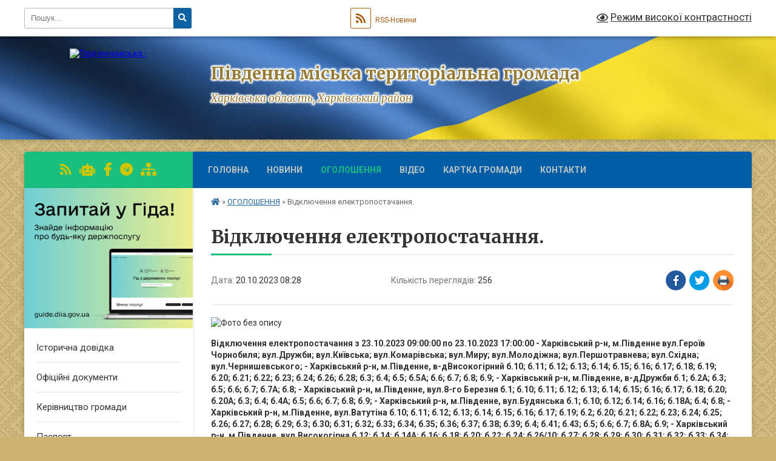

--- FILE ---
content_type: text/html; charset=UTF-8
request_url: https://pivdennaotg.gov.ua/news/1697779739/
body_size: 14464
content:
<!DOCTYPE html>
<html lang="uk">
<head>
	<!--[if IE]><meta http-equiv="X-UA-Compatible" content="IE=edge"><![endif]-->
	<meta charset="utf-8">
	<meta name="viewport" content="width=device-width, initial-scale=1">
	<!--[if IE]><script>
		document.createElement('header');
		document.createElement('nav');
		document.createElement('main');
		document.createElement('section');
		document.createElement('article');
		document.createElement('aside');
		document.createElement('footer');
		document.createElement('figure');
		document.createElement('figcaption');
	</script><![endif]-->
	<title>Відключення електропостачання. | Південна міська територіальна громада Харківська область, Харківський район</title>
	<meta name="description" content=". . Відключення електропостачання з 23.10.2023 09:00:00 по 23.10.2023 17:00:00 - Харківський р-н, м.Південне вул.Героїв Чорнобиля; вул.Дружби; вул.Київська; вул.Комарівська; вул.Миру; вул.Молодіжна; вул.Першотравнева; вул.Східна; вул.Черниш">
	<meta name="keywords" content="Відключення, електропостачання., |, Південна, міська, територіальна, громада, Харківська, область,, Харківський, район">

	
		<meta property="og:image" content="https://rada.info/upload/users_files/04058700/a455ca2371b1205eb8afed2fce043961.jpg">
	<meta property="og:image:width" content="450">
	<meta property="og:image:height" content="300">
			<meta property="og:title" content="Відключення електропостачання.">
				<meta property="og:type" content="article">
	<meta property="og:url" content="https://pivdennaotg.gov.ua/news/1697779739/">
		
		<link rel="apple-touch-icon" sizes="57x57" href="https://gromada.org.ua/apple-icon-57x57.png">
	<link rel="apple-touch-icon" sizes="60x60" href="https://gromada.org.ua/apple-icon-60x60.png">
	<link rel="apple-touch-icon" sizes="72x72" href="https://gromada.org.ua/apple-icon-72x72.png">
	<link rel="apple-touch-icon" sizes="76x76" href="https://gromada.org.ua/apple-icon-76x76.png">
	<link rel="apple-touch-icon" sizes="114x114" href="https://gromada.org.ua/apple-icon-114x114.png">
	<link rel="apple-touch-icon" sizes="120x120" href="https://gromada.org.ua/apple-icon-120x120.png">
	<link rel="apple-touch-icon" sizes="144x144" href="https://gromada.org.ua/apple-icon-144x144.png">
	<link rel="apple-touch-icon" sizes="152x152" href="https://gromada.org.ua/apple-icon-152x152.png">
	<link rel="apple-touch-icon" sizes="180x180" href="https://gromada.org.ua/apple-icon-180x180.png">
	<link rel="icon" type="image/png" sizes="192x192"  href="https://gromada.org.ua/android-icon-192x192.png">
	<link rel="icon" type="image/png" sizes="32x32" href="https://gromada.org.ua/favicon-32x32.png">
	<link rel="icon" type="image/png" sizes="96x96" href="https://gromada.org.ua/favicon-96x96.png">
	<link rel="icon" type="image/png" sizes="16x16" href="https://gromada.org.ua/favicon-16x16.png">
	<link rel="manifest" href="https://gromada.org.ua/manifest.json">
	<meta name="msapplication-TileColor" content="#ffffff">
	<meta name="msapplication-TileImage" content="https://gromada.org.ua/ms-icon-144x144.png">
	<meta name="theme-color" content="#ffffff">
	
	
		<meta name="robots" content="">
	
	<link rel="preconnect" href="https://fonts.googleapis.com">
	<link rel="preconnect" href="https://fonts.gstatic.com" crossorigin>
	<link href="https://fonts.googleapis.com/css?family=Merriweather:400i,700|Roboto:400,400i,700,700i&amp;subset=cyrillic-ext" rel="stylesheet">

    <link rel="preload" href="https://cdnjs.cloudflare.com/ajax/libs/font-awesome/5.9.0/css/all.min.css" as="style">
	<link rel="stylesheet" href="https://cdnjs.cloudflare.com/ajax/libs/font-awesome/5.9.0/css/all.min.css" integrity="sha512-q3eWabyZPc1XTCmF+8/LuE1ozpg5xxn7iO89yfSOd5/oKvyqLngoNGsx8jq92Y8eXJ/IRxQbEC+FGSYxtk2oiw==" crossorigin="anonymous" referrerpolicy="no-referrer" />
	
	
    <link rel="preload" href="//gromada.org.ua/themes/ukraine/css/styles_vip.css?v=3.38" as="style">
	<link rel="stylesheet" href="//gromada.org.ua/themes/ukraine/css/styles_vip.css?v=3.38">
	
	<link rel="stylesheet" href="//gromada.org.ua/themes/ukraine/css/104127/theme_vip.css?v=1769502567">
	
		<!--[if lt IE 9]>
	<script src="https://oss.maxcdn.com/html5shiv/3.7.2/html5shiv.min.js"></script>
	<script src="https://oss.maxcdn.com/respond/1.4.2/respond.min.js"></script>
	<![endif]-->
	<!--[if gte IE 9]>
	<style type="text/css">
		.gradient { filter: none; }
	</style>
	<![endif]-->

</head>
<body class="">

	<a href="#top_menu" class="skip-link link" aria-label="Перейти до головного меню (Alt+1)" accesskey="1">Перейти до головного меню (Alt+1)</a>
	<a href="#left_menu" class="skip-link link" aria-label="Перейти до бічного меню (Alt+2)" accesskey="2">Перейти до бічного меню (Alt+2)</a>
    <a href="#main_content" class="skip-link link" aria-label="Перейти до головного вмісту (Alt+3)" accesskey="3">Перейти до текстового вмісту (Alt+3)</a>

	

		<div id="all_screen">

						<section class="search_menu">
				<div class="wrap">
					<div class="row">
						<div class="grid-25 fl">
							<form action="https://pivdennaotg.gov.ua/search/" class="search">
								<input type="text" name="q" value="" placeholder="Пошук..." aria-label="Введіть пошукову фразу" required>
								<button type="submit" name="search" value="y" aria-label="Натисніть, щоб здійснити пошук"><i class="fa fa-search"></i></button>
							</form>
							<a id="alt_version_eye" href="#" title="Режим високої контрастності" onclick="return set_special('8130edafb60e93341e8830db3b78488da0af099d');"><i class="far fa-eye"></i></a>
						</div>
						<div class="grid-75">
							<div class="row">
								<div class="grid-25" style="padding-top: 13px;">
									<div id="google_translate_element"></div>
								</div>
								<div class="grid-25" style="padding-top: 13px;">
									<a href="https://gromada.org.ua/rss/104127/" class="rss" title="RSS-стрічка"><span><i class="fa fa-rss"></i></span> RSS-Новини</a>
								</div>
								<div class="grid-50 alt_version_block">

									<div class="alt_version">
										<a href="#" class="set_special_version" onclick="return set_special('8130edafb60e93341e8830db3b78488da0af099d');"><i class="far fa-eye"></i> Режим високої контрастності</a>
									</div>

								</div>
								<div class="clearfix"></div>
							</div>
						</div>
						<div class="clearfix"></div>
					</div>
				</div>
			</section>
			
			<header>
				<div class="wrap">
					<div class="row">

						<div class="grid-25 logo fl">
							<a href="https://pivdennaotg.gov.ua/" id="logo">
								<img src="https://rada.info/upload/users_files/04058700/gerb/iC_1.png" alt="Південноміська - ">
							</a>
						</div>
						<div class="grid-75 title fr">
							<div class="slogan_1">Південна міська територіальна громада</div>
							<div class="slogan_2">Харківська область, Харківський район</div>
						</div>
						<div class="clearfix"></div>

					</div>
					
										
				</div>
			</header>

			<div class="wrap">
				<section class="middle_block">

					<div class="row">
						<div class="grid-75 fr">
							<nav class="main_menu" id="top_menu">
								<ul>
																		<li class="">
										<a href="https://pivdennaotg.gov.ua/main/">Головна</a>
																													</li>
																		<li class="">
										<a href="https://pivdennaotg.gov.ua/news/">Новини</a>
																													</li>
																		<li class="active">
										<a href="https://pivdennaotg.gov.ua/ogoloshennya-12-01-24-03-04-2021/">ОГОЛОШЕННЯ</a>
																													</li>
																		<li class="">
										<a href="https://pivdennaotg.gov.ua/video-13-41-03-03-04-2021/">Відео</a>
																													</li>
																		<li class="">
										<a href="https://pivdennaotg.gov.ua/structure/">Картка громади</a>
																													</li>
																		<li class="">
										<a href="https://pivdennaotg.gov.ua/feedback/">Контакти</a>
																													</li>
																										</ul>

								<button class="menu-button" id="open-button" tabindex="-1"><i class="fas fa-bars"></i> Меню сайту</button>

							</nav>
							
							<div class="clearfix"></div>

														<section class="bread_crumbs">
								<div xmlns:v="http://rdf.data-vocabulary.org/#"><a href="https://pivdennaotg.gov.ua/" title="Головна сторінка"><i class="fas fa-home"></i></a> &raquo; <a href="https://pivdennaotg.gov.ua/ogoloshennya-12-01-24-03-04-2021/" aria-current="page">ОГОЛОШЕННЯ</a>  &raquo; <span>Відключення електропостачання.</span></div>
							</section>
							
							<main id="main_content">

																											<h1>Відключення електропостачання.</h1>


<div class="row">
	<div class="grid-30 one_news_date">
		Дата: <span>20.10.2023 08:28</span>
	</div>
	<div class="grid-30 one_news_count">
		Кількість переглядів: <span>256</span>
	</div>
		<div class="grid-30 one_news_socials">
		<button class="social_share" data-type="fb" aria-label="Поширити у Фейсбук"><img src="//gromada.org.ua/themes/ukraine/img/share/fb.png" alt="Іконка Facebook"></button>
		<button class="social_share" data-type="tw" aria-label="Поширити в Tweitter"><img src="//gromada.org.ua/themes/ukraine/img/share/tw.png" alt="Іконка Twitter"></button>
		<button class="print_btn" onclick="window.print();" aria-label="Надрукувати статтю"><img src="//gromada.org.ua/themes/ukraine/img/share/print.png" alt="Значок принтера"></button>
	</div>
		<div class="clearfix"></div>
</div>

<hr>

<p><img alt="Фото без опису"  alt="" src="https://rada.info/upload/users_files/04058700/a455ca2371b1205eb8afed2fce043961.jpg" style="width: 450px; height: 300px;" /></p>

<p><strong>Відключення електропостачання з 23.10.2023 09:00:00 по 23.10.2023 17:00:00 - Харківський р-н, м.Південне вул.Героїв Чорнобиля; вул.Дружби; вул.Київська; вул.Комарівська; вул.Миру; вул.Молодіжна; вул.Першотравнева; вул.Східна; вул.Чернишевського; - Харківський р-н, м.Південне, в-дВисокогірний б.10; б.11; б.12; б.13; б.14; б.15; б.16; б.17; б.18; б.19; б.20; б.21; б.22; б.23; б.24; б.26; б.28; б.3; б.4; б.5; б.5А; б.6; б.7; б.8; б.9; - Харківський р-н, м.Південне, в-дДружби б.1; б.2А; б.3; б.5; б.6; б.7; б.7А; б.8; - Харківський р-н, м.Південне, вул.8-го Березня б.1; б.10; б.11; б.12; б.13; б.14; б.15; б.16; б.17; б.18; б.20; б.20А; б.3; б.4; б.4А; б.5; б.6; б.7; б.8; б.9; - Харківський р-н, м.Південне, вул.Будянська б.1; б.10; б.12; б.14; б.16; б.18А; б.4; б.8; - Харківський р-н, м.Південне, вул.Ватутіна б.10; б.11; б.12; б.13; б.14; б.15; б.16; б.17; б.19; б.2; б.20; б.21; б.22; б.23; б.24; б.25; б.26; б.27; б.28; б.29; б.3; б.30; б.31; б.32; б.33; б.34; б.35; б.36; б.37; б.38; б.39; б.4; б.41; б.43; б.5; б.6; б.7; б.8А; б.9; - Харківський р-н, м.Південне, вул.Високогірна б.12; б.14; б.14А; б.16; б.18; б.20; б.22; б.24; б.26/10; б.27; б.28; б.29; б.30; б.31; б.32; б.33; б.34; б.35; б.36; б.37; б.39; б.41; б.42; б.43; б.44; б.45; б.47; б.48; б.48А; б.49; б.50; б.51; б.51/1; б.52; б.54; б.55; б.55А; б.56; б.57; б.58; б.59; б.60; б.61; б.61А; б.62; б.63А; б.64; б.65; б.66; б.67; б.68; б.69; б.69А; б.70А; б.71; б.72; б.72Б; б.73; б.74; б.75; б.76; б.77; б.78; б.79; б.80; б.81; б.81А; б.82; б.83; б.84; б.84А; б.85; б.86; б.87; б.88; б.89; б.91; б.93; б.95; б.97; - Харківський р-н, м.Південне, вул.Героїв Чорнобиля б.10; б.11; б.11А; б.12; б.13; б.14; б.15; б.16; б.17; б.18; б.19; б.2; б.20; б.21; б.22; б.23; б.24; б.25; б.26; б.27; б.28; б.29; б.3; б.30; б.31; б.32; б.33; б.33А; б.34; б.35; б.36; б.37; б.38; б.39; б.3А; б.4; б.40; б.41; б.42; б.43; б.44; б.45; б.46; б.47; б.48; б.48А; б.49; б.5; б.50; б.51; б.52; б.53; б.54; б.55; б.56; б.57; б.58; б.6; б.60; б.61; б.62; б.63; б.64; б.65; б.66; б.68; б.7; б.70; б.70А; б.70В; б.73; б.73/1; б.73/2; б.73/3; б.73/4; б.73/5; б.73/6; б.73/7; б.73/8; б.73А/1; б.73А/2; б.74; б.76; б.77; б.79; б.79А; б.8; б.81; б.83; б.84; б.9; - Харківський р-н, м.Південне, вул.Дружби б.1; б.10; б.11; б.12; б.13; б.14; б.14А; б.15; б.16; б.1А; б.2; б.3; б.5; б.5А; б.6; б.7; б.8; б.8А; б.9; - Харківський р-н, м.Південне, вул.Київська б.1; б.10; б.11; б.12; б.13; б.14; б.15; б.16; б.17; б.18; б.18А; б.19; б.2; б.20; б.21; б.22; б.23; б.24; б.25; б.27; б.28; б.29; б.3; б.6; б.7; б.8; б.9; - Харківський р-н, м.Південне, вул.Кленова б.4; - Харківський р-н, м.Південне, вул.Комарівська б.1; б.10; б.11; б.12; б.13; б.14; б.15; б.16; б.17; б.18; б.19; б.2; б.20; б.20А; б.21; б.22; б.23; б.24А; б.25; б.27; б.29; б.3; б.31; б.33; б.35; б.35/1; б.37; б.39; б.4; б.41; б.43А; б.45; б.47; б.49; б.5; б.51; б.53; б.55; б.57; б.59; б.6; б.7; б.8; б.9/4; - Харківський р-н, м.Південне, вул.Короленка б.11; б.13; б.15; б.17; б.19; б.21; б.23; б.25; б.3; б.4; б.5; б.6; б.7; б.8А; б.9; - Харківський р-н, м.Південне, вул.Кравцова б.12; б.15; б.18; б.8; - Харківський р-н, м.Південне, вул.Лермонтова б.10; б.11; б.12; б.13; б.14; б.16; б.17; б.18; б.18А; б.2; б.20; б.3; б.3А; б.4; б.5; б.6; б.7; б.8; б.9; - Харківський р-н, м.Південне, вул.Маяковського б.11; б.14; б.14А; б.28; б.3; б.5; б.7; б.9; - Харківський р-н, м.Південне, вул.Миру б.1; б.10; б.11; б.12; б.13; б.14; б.15; б.16; б.17; б.18; б.19; б.19А; б.2; б.20; б.21; б.22; б.23; б.24; б.25; б.26; б.27; б.28; б.28А; б.29; б.3; б.30; б.31; б.32; б.33; б.34; б.35; б.36; б.37; б.38; б.39; б.40; б.41; б.42; б.43; б.44; б.45; б.47; б.49; б.49А; б.5; б.51; б.53; б.55; б.57; б.59; б.5А; б.6; б.61; б.63/1; б.63А; б.7; б.8; б.9; - Харківський р-н, м.Південне, вул.Молодіжна б.10/2; б.1А; б.6А; - Харківський р-н, м.Південне, вул.Суботи б.10; - Харківський р-н, м.Південне, вул.Суворова б.1; б.10; б.11; б.12; б.13; б.14; б.15; б.17; б.19; б.21; б.3; б.4; б.5; б.5А; б.6; б.7; б.8; б.9; - Харківський р-н, м.Південне, вул.Східна б.10; б.11; б.12; б.13; б.14; б.16; б.3; б.4; б.5; б.6; б.7; б.8; б.9; - Харківський р-н, м.Південне, вул.Тітова б.10; б.11; б.12; б.13; б.14; б.16; б.18; б.2; б.20; б.22; б.24; б.26; б.28; б.2Б; б.4; б.6; б.7; б.8; - Харківський р-н, м.Південне, вул.Чернишевського б.126; б.128; б.128/2; б.130; б.132; б.134; б.136; б.138; б.140; б.142Д; б.144Д; б.146; б.148; б.150; б.152; б.154; б.156Д; б.158; б.160; б.162; б.164Д; б.166; б.168; б.170; б.172; б.176; - Харківський р-н, м.Південне, вул.Чкалова б.1; б.3; б.5; б.5А; б.7; б.7/16; б.7/4; б.7/9; - Харківський р-н, м.Південне, м-нВатутіна б.1; б.10; б.12; б.14; б.3; б.4; б.5; б.6; б.7; б.8; - Харківський р-н, м.Південне, пров.Будянський б.3; б.5; - Харківський р-н, м.Південне, пров.Героїв Чорнобиля б.10; б.10А; б.10В; б.11; б.15; б.17; б.3; б.4; б.5; б.6; б.7; б.8; б.9; - Харківський р-н, м.Південне, пров.Дружби б.7; б.9; - Харківський р-н, м.Південне, пров.Східний б.1А; б.2; б.4; б.5; б.6; б.7; б.8; б.9; - Харківський р-н, сел.Першотравневе вул.Молодіжна; - Харківський р-н, сел.Першотравневе, вул.Вишнева б.2; б.4; б.6; - Харківський р-н, сел.Першотравневе, вул.Кленова б.1А; - Харківський р-н, сел.Першотравневе, вул.Молодіжна б.1; б.10; б.10/5; б.11; б.12; б.13; б.1Б; б.2; б.3; б.4; б.5; б.5/1; б.5А; б.6; б.7; б.7/2; б.8; б.8/1; б.9; - Харківський р-н, сел.Першотравневе, вул.Наукова б.1А; б.3; б.7; - Харківський р-н, сел.Першотравневе, вул.Сімферопольска б.1; б.10; б.11; б.2; б.3; б.4; б.5; б.7; б.8; б.9; - Харківський р-н, сел.Першотравневе, вул.Сіренєва* б.1; б.2; б.3; б.4; б.5; б.6; б.8А; - Харківський р-н, сел.Першотравневе, вул.Світла б.10; б.8; - Харківський р-н, сел.Першотравневе, вул.Тиха б.1; - Харківський р-н, сел.Першотравневе, вул.Уч.Хоз 1-го Травня б.1; б.10/4; б.2; б.3; б.4; б.5; б.6; - Харківський р-н, смт.Буди вул.Дачна; вул.Озерна; вул.Осіпенко; вул.Шевченка; - Харківський р-н, смт.Буди, вул.6-го Вересня б.10; - Харківський р-н, смт.Буди, вул.8-го Березня б.1; б.11; б.12; б.13; б.14; б.15; б.15А; б.16; б.17; б.19; б.27; б.29; б.2А; б.2Б; б.2Г; б.3; б.4; б.5; б.5А; б.6; б.7; б.8; б.9; б.9А; - Харківський р-н, смт.Буди, вул.Авіабудівників б.1; б.11; б.15; б.17; б.3; б.5; б.7; - Харківський р-н, смт.Буди, вул.Віжунова Миколи б.10; б.11; б.12; б.13; б.14; б.15; б.16; б.17; б.18; б.19; б.21; б.3; б.4; б.5; б.6; б.7; б.8; б.9; - Харківський р-н, смт.Буди, вул.Гоголя б.10; б.12/4; б.2; б.3; б.4; б.6; б.7; б.8; - Харківський р-н, смт.Буди, вул.Данилевського б.1; б.10; б.10А; б.11; б.12; б.13; б.14; б.14А; б.15; б.15А; б.16; б.18; б.1А; б.2; б.3; б.4; б.5; б.6; б.7; б.8; б.9; - Харківський р-н, смт.Буди, вул.Дачна б.1; б.10; б.12; б.13; б.14/15; б.17; б.18; б.19; б.2; б.23; б.25; б.26; б.27; б.28; б.29; б.30; б.31; б.32; б.33; б.34; б.35; б.36; б.38; б.3В; б.40; б.44; б.44А; б.46; б.5; б.52; б.54; б.56; б.56А; б.58; б.5А; б.5В; б.5Г; б.7/2; б.9; - Харківський р-н, смт.Буди, вул.Залізнична б.49; б.49А; б.51; б.53; б.55; б.57; б.59; б.61; б.63; б.65; б.67; б.69; б.71; б.73; б.75; б.77; б.78; - Харківський р-н, смт.Буди, вул.Лисенко б.1; б.10; б.12; б.13; б.16; б.18; б.18А; б.2; б.2/19; б.20; б.22; б.3; б.4; б.5; б.6; б.7; б.7А; б.8; б.9; б.9/6; - Харківський р-н, смт.Буди, вул.Мічуріна б.1; б.10; б.11; б.12; б.13; б.14; б.15; б.16; б.17; б.18; б.19; б.2/27; б.20; б.22; б.3; б.4; б.5; б.6; б.7; б.8; б.9; - Харківський р-н, смт.Буди, вул.Мереф&rsquo;янська б.1; б.2; б.4; б.4Д; - Харківський р-н, смт.Буди, вул.Озерна б.11; б.13; б.15; б.17; б.19; б.2; б.2/1; б.2/2; б.21; б.23; б.23А; б.23Б; б.3; б.3В; б.4; б.4/1; б.5; б.7; б.9; - Харківський р-н, смт.Буди, вул.Осіння б.133А; - Харківський р-н, смт.Буди, вул.Осіпенко б.1; б.10; б.3; б.4; б.5; б.6; б.7; б.8; - Харківський р-н, смт.Буди, вул.Островського б.10; б.10/9; б.15; б.17; б.19; б.3; б.4; б.4В; б.7/88; б.8; - Харківський р-н, смт.Буди, вул.П. Мирного б.10; б.13; б.14; б.15; б.17; б.18/16; б.18А; б.2; б.3; б.4; б.5; б.6; б.7; б.8; г-ж2Ж; - Харківський р-н, смт.Буди, вул.Пушкіна б.15; б.15/43; б.15/57; б.16/1; б.16А; б.17; б.17, кв.3; б.17А( ГАРАЖ); б.18; - Харківський р-н, смт.Буди, вул.Сковороди Григорія б.1/33; б.10; б.11; б.12; б.13; б.14; б.15; б.16; б.2/35; б.3; б.4; б.5; б.6; б.7; б.8; б.9; - Харківський р-н, смт.Буди, вул.Толстого б.1; б.10; б.11; б.12; б.13; б.14; б.15; б.16; б.17; б.18; б.19; б.1А; б.2; б.20; б.20А; б.21; б.22; б.23; б.24; б.25; б.26; б.3; б.4; б.4А; б.5; б.6; б.7; б.8; б.9; - Харківський р-н, смт.Буди, вул.Трудова б.1; б.11; б.12; б.12/3; б.13; б.15; б.1Х; б.2; б.3; б.4; б.5; б.6; б.6/20; б.7; б.8; б.9; - Харківський р-н, смт.Буди, вул.Харківська б.100; б.100Б; б.100В; б.102; б.104; б.106; б.106А; б.106Б; б.108; б.110; б.56; б.57; б.57/3; б.57Б; б.57Ж/2; б.57И; б.58; б.60; б.61/2; б.62; б.63; б.64; б.65; б.66; б.67; б.68; б.69; б.7/2; б.70; б.71/2; б.72; б.73; б.74; б.74А; б.75; б.76; б.76А; б.77; б.78; б.79; б.80; б.82; б.82А; б.84; б.88; б.90; б.92; б.94; б.96; б.98; - Харківський р-н, смт.Буди, вул.Чкалова б.10; б.11; б.12; б.13; б.14; б.15; б.15А; б.16; б.17; б.18; б.2; б.20; б.3; б.4; б.4А; б.5; б.6; б.7; б.8; б.9; - Харківський р-н, смт.Буди, вул.Шевченка б.44; б.46; б.48; - Харківський р-н, смт.Буди, пров.Авіабудівників б.3; - Харківський р-н, смт.Буди, пров.Калиновий б.3; б.6; - Харківський р-н, смт.Буди, пров.Чкалова б.1; б.2; б.3; б.4; б.5; б.6; б.7; - Харківський р-н, смт.Буди, туп.Харківський б.3; б.4; б.5; б.6; б.7; б.9; Харківський р-н, м.Південне;&nbsp;</strong></p>
<div class="clearfix"></div>

<hr>



<p><a href="https://pivdennaotg.gov.ua/ogoloshennya-12-01-24-03-04-2021/" class="btn btn-grey">&laquo; повернутися</a></p>																	
							</main>
						</div>
						<div class="grid-25 fl">

							<div class="project_name">
								<a href="https://gromada.org.ua/rss/104127/" rel="nofollow" target="_blank" title="RSS-стрічка новин сайту"><i class="fas fa-rss"></i></a>
																<a href="https://pivdennaotg.gov.ua/feedback/#chat_bot" title="Наша громада в смартфоні"><i class="fas fa-robot"></i></a>
																																<a href="https://www.facebook.com/PivdennaTerGromada" rel="nofollow" target="_blank" title="Приєднуйтесь до нас у Facebook"><i class="fab fa-facebook-f"></i></a>																<a href="Південна міська ТГ" rel="nofollow" target="_blank" title="Телеграм-канал"><i class="fab fa-telegram"></i></a>								<a href="https://pivdennaotg.gov.ua/sitemap/" title="Мапа сайту"><i class="fas fa-sitemap"></i></a>
							</div>
														<aside class="left_sidebar">
							
																<div class="diia_guide">
									<a href="https://guide.diia.gov.ua/" rel="nofollow" target="_blank" title="Посилання на Гіда з державних послуг"><img src="https://gromada.org.ua/upload/diia_guide.jpg" alt="Гід державних послуг"></a>
								</div>
								
																<nav class="sidebar_menu" id="left_menu">
									<ul>
																				<li class="">
											<a href="https://pivdennaotg.gov.ua/istorichna-dovidka-12-43-20-03-04-2021/">Історична довідка</a>
																																</li>
																				<li class="">
											<a href="https://pivdennaotg.gov.ua/docs/">Офіційні документи</a>
																																</li>
																				<li class="">
											<a href="https://pivdennaotg.gov.ua/kerivnictvo-gromadi-18-23-00-01-02-2023/">Керівництво громади</a>
																																</li>
																				<li class="">
											<a href="https://pivdennaotg.gov.ua/pasport-12-44-46-03-04-2021/">Паспорт</a>
																																</li>
																				<li class="">
											<a href="https://pivdennaotg.gov.ua/grafik-prijomu-gromadyan-14-17-44-03-04-2021/">Графік прийому громадян</a>
																																</li>
																				<li class=" has-sub">
											<a href="javascript:;">Виконавчий комітет</a>
																						<button onclick="return show_next_level(this);" aria-label="Показати підменю"></button>
																																	<i class="fa fa-chevron-right"></i>
											<ul>
																								<li class="">
													<a href="https://pivdennaotg.gov.ua/sklad-vikonkomu-13-19-33-03-04-2021/">Оновлений склад виконконавчого комітету</a>
																																						</li>
																								<li class=" has-sub">
													<a href="https://pivdennaotg.gov.ua/rishennya-vikonkomu-13-20-26-03-04-2021/">Рішення виконкому</a>
																										<button onclick="return show_next_level(this);" aria-label="Показати підменю"></button>
																																							<i class="fa fa-chevron-right"></i>
													<ul>
																												<li><a href="https://pivdennaotg.gov.ua/rishennya-vikonkomu-13-46-40-28-05-2021/">Виконком</a></li>
																																									</ul>
																									</li>
																								<li class="">
													<a href="https://pivdennaotg.gov.ua/postijnih-komisij-14-05-07-23-12-2025/">Постійні комісії</a>
																																						</li>
																																			</ul>
																					</li>
																				<li class=" has-sub">
											<a href="javascript:;">Депутатський корпус</a>
																						<button onclick="return show_next_level(this);" aria-label="Показати підменю"></button>
																																	<i class="fa fa-chevron-right"></i>
											<ul>
																								<li class=" has-sub">
													<a href="https://pivdennaotg.gov.ua/sklad-deputatskogo-korpusu-13-23-14-03-04-2021/">Склад депутатського корпусу</a>
																										<button onclick="return show_next_level(this);" aria-label="Показати підменю"></button>
																																							<i class="fa fa-chevron-right"></i>
													<ul>
																												<li><a href="https://pivdennaotg.gov.ua/zviti-15-55-06-17-01-2022/">ЗВІТИ</a></li>
																																									</ul>
																									</li>
																								<li class="">
													<a href="https://pivdennaotg.gov.ua/postijni-deputatski-komisii-13-23-54-03-04-2021/">Постійні депутатські комісії</a>
																																						</li>
																								<li class="">
													<a href="https://pivdennaotg.gov.ua/polozhennya-pro-postijni-komisii-13-25-09-03-04-2021/">Положення про постійні комісії</a>
																																						</li>
																																			</ul>
																					</li>
																				<li class=" has-sub">
											<a href="javascript:;">Матеріали сесії</a>
																						<button onclick="return show_next_level(this);" aria-label="Показати підменю"></button>
																																	<i class="fa fa-chevron-right"></i>
											<ul>
																								<li class="">
													<a href="https://pivdennaotg.gov.ua/poryadok-dennij-13-26-45-03-04-2021/">Порядок денний</a>
																																						</li>
																								<li class="">
													<a href="https://pivdennaotg.gov.ua/proekti-rishennya-13-29-34-03-04-2021/">Проекти рішення</a>
																																						</li>
																								<li class="">
													<a href="https://pivdennaotg.gov.ua/prijnyati-rishennya-13-29-52-03-04-2021/">Прийняті рішення</a>
																																						</li>
																								<li class=" has-sub">
													<a href="https://pivdennaotg.gov.ua/regulyatorna-diyalnist-11-25-37-07-06-2021/">Регуляторна діяльність</a>
																										<button onclick="return show_next_level(this);" aria-label="Показати підменю"></button>
																																							<i class="fa fa-chevron-right"></i>
													<ul>
																												<li><a href="https://pivdennaotg.gov.ua/regulyatorni-akti-14-32-53-22-09-2025/">Регуляторні акти</a></li>
																												<li><a href="https://pivdennaotg.gov.ua/zviti-14-39-48-22-09-2025/">Звіти</a></li>
																																									</ul>
																									</li>
																								<li class=" has-sub">
													<a href="javascript:;">Публічна інформація</a>
																										<button onclick="return show_next_level(this);" aria-label="Показати підменю"></button>
																																							<i class="fa fa-chevron-right"></i>
													<ul>
																												<li><a href="https://pivdennaotg.gov.ua/reglament-pivdennoi-miskoi-radi-13-32-48-03-04-2021/">Регламент Південної міської ради</a></li>
																												<li><a href="https://pivdennaotg.gov.ua/struktura-pivdennoi-miskoi-radi-13-32-21-03-04-2021/">Структура апарату та виконавчих органів Південної  міської ради</a></li>
																												<li><a href="https://pivdennaotg.gov.ua/zviti-13-35-19-03-04-2021/">Звіти</a></li>
																												<li><a href="https://pivdennaotg.gov.ua/programi-rozvitku-pivdennoi -miskoi-gromadi-13-35-48-03-04-2021/">Програми розвитку Південної  міської громади</a></li>
																												<li><a href="https://pivdennaotg.gov.ua/komunalna-vlasnist-13-37-30-03-04-2021/">Комунальна власність</a></li>
																												<li><a href="https://pivdennaotg.gov.ua/pravila-blagoustroju-teritorii-naselenih-punktiv-pivdennoi-miskoi-radi-13-37-55-03-04-2021/">Правила благоустрою території населених пунктів Південної міської ради</a></li>
																												<li><a href="https://pivdennaotg.gov.ua/reestr-kolektivnih-dogovoriv-13-37-46-30-06-2021/">Реєстр колективних договорів</a></li>
																																									</ul>
																									</li>
																								<li class=" has-sub">
													<a href="https://pivdennaotg.gov.ua/videozapisi-zasidan-13-07-59-18-04-2025/">Відеозаписи засідань</a>
																										<button onclick="return show_next_level(this);" aria-label="Показати підменю"></button>
																																							<i class="fa fa-chevron-right"></i>
													<ul>
																												<li><a href="https://pivdennaotg.gov.ua/postijni-deputatski-komisii-13-09-02-18-04-2025/">Постійні депутатські комісії</a></li>
																																									</ul>
																									</li>
																																			</ul>
																					</li>
																				<li class=" has-sub">
											<a href="https://pivdennaotg.gov.ua/strategiya-rozvitku-pivdennoi-miskoi-gromadi-13-42-18-03-04-2021/">Стратегія розвитку Південної міської громади</a>
																						<button onclick="return show_next_level(this);" aria-label="Показати підменю"></button>
																																	<i class="fa fa-chevron-right"></i>
											<ul>
																								<li class="">
													<a href="https://pivdennaotg.gov.ua/protokoli-zasidann-robochoi-grupi-11-30-01-03-09-2025/">Протоколи засіданнь робочої групи</a>
																																						</li>
																																			</ul>
																					</li>
																				<li class=" has-sub">
											<a href="https://pivdennaotg.gov.ua/ekonomika-ta-bjudzhet-13-46-04-03-04-2021/">Економіка та бюджет</a>
																						<button onclick="return show_next_level(this);" aria-label="Показати підменю"></button>
																																	<i class="fa fa-chevron-right"></i>
											<ul>
																								<li class="">
													<a href="https://pivdennaotg.gov.ua/bjudzhet-11-31-23-14-04-2021/">Бюджет</a>
																																						</li>
																								<li class="">
													<a href="https://pivdennaotg.gov.ua/bankivski-rikviziti-dlya-splati-podatkiv-ta-zboriv-11-32-25-14-04-2021/">Банківські ріквізіти для сплати податків та зборів</a>
																																						</li>
																								<li class="">
													<a href="https://pivdennaotg.gov.ua/podatki-ta-sbori-10-24-03-22-05-2024/">Податки та збори</a>
																																						</li>
																																			</ul>
																					</li>
																				<li class="">
											<a href="https://pivdennaotg.gov.ua/gromadskij-bjudzhet-14-10-23-10-12-2024/">Е-сервіс "Громадський бюджет" - Бюджет участі</a>
																																</li>
																				<li class=" has-sub">
											<a href="https://pivdennaotg.gov.ua/zagalna-informaciya-15-53-05-18-01-2022/">Загальна інформація</a>
																						<button onclick="return show_next_level(this);" aria-label="Показати підменю"></button>
																																	<i class="fa fa-chevron-right"></i>
											<ul>
																								<li class="">
													<a href="https://pivdennaotg.gov.ua/zvernennya-gromadyan-15-57-40-18-01-2022/">Звернення громадян</a>
																																						</li>
																								<li class="">
													<a href="https://pivdennaotg.gov.ua/normativno-pravova-baza-16-02-42-18-01-2022/">Нормативно - правова база</a>
																																						</li>
																								<li class="">
													<a href="https://pivdennaotg.gov.ua/dostup-do-publichnoi-informacii-16-09-24-18-01-2022/">Доступ до публічної інформації</a>
																																						</li>
																								<li class="">
													<a href="https://pivdennaotg.gov.ua/zviti-roboti-zagalnogo-viddilu-16-14-42-18-01-2022/">Звіти роботи загального відділу</a>
																																						</li>
																								<li class="">
													<a href="https://pivdennaotg.gov.ua/publichni-dogovori-10-24-04-20-09-2022/">Публічні договори</a>
																																						</li>
																								<li class="">
													<a href="https://pivdennaotg.gov.ua/informaciya-pro-publichni-zakupivli-09-16-16-14-10-2024/">Інформація про публічні закупівлі</a>
																																						</li>
																																			</ul>
																					</li>
																				<li class=" has-sub">
											<a href="https://pivdennaotg.gov.ua/cnap-13-39-45-03-04-2021/">ЦНАП</a>
																						<button onclick="return show_next_level(this);" aria-label="Показати підменю"></button>
																																	<i class="fa fa-chevron-right"></i>
											<ul>
																								<li class="">
													<a href="https://pivdennaotg.gov.ua/ogoloshennya-14-27-15-08-02-2024/">ОГОЛОШЕННЯ!</a>
																																						</li>
																								<li class="">
													<a href="https://pivdennaotg.gov.ua/informacijni-kartki-15-36-57-29-04-2025/">Інформаційні картки</a>
																																						</li>
																								<li class="">
													<a href="https://pivdennaotg.gov.ua/perelik-admin-poslug-15-37-27-29-04-2025/">Перелік адмін послуг</a>
																																						</li>
																																			</ul>
																					</li>
																				<li class=" has-sub">
											<a href="https://pivdennaotg.gov.ua/policejski-oficeri-gromadi-13-38-53-03-04-2021/">Поліцейські офіцери громади</a>
																						<button onclick="return show_next_level(this);" aria-label="Показати підменю"></button>
																																	<i class="fa fa-chevron-right"></i>
											<ul>
																								<li class="">
													<a href="https://pivdennaotg.gov.ua/protidiya-nasillju-08-10-50-03-01-2024/">ПРОТИДІЯ НАСИЛЛЮ</a>
																																						</li>
																								<li class="">
													<a href="https://pivdennaotg.gov.ua/zvit-policijskogo-oficeru-gromadi-11-49-43-07-02-2024/">Звіт  поліційського офіцеру громади</a>
																																						</li>
																								<li class="">
													<a href="https://pivdennaotg.gov.ua/novini-08-58-52-26-03-2025/">Новини</a>
																																						</li>
																																			</ul>
																					</li>
																				<li class=" has-sub">
											<a href="https://pivdennaotg.gov.ua/socialnij-zahist-13-46-16-03-04-2021/">Соціальний захист</a>
																						<button onclick="return show_next_level(this);" aria-label="Показати підменю"></button>
																																	<i class="fa fa-chevron-right"></i>
											<ul>
																								<li class="">
													<a href="https://pivdennaotg.gov.ua/zagalna-informaciya-pro-viddil-01-40-42-14-04-2021/">Новини у сфері соціального захисту населення</a>
																																						</li>
																								<li class="">
													<a href="https://pivdennaotg.gov.ua/zagalna- informaciya-pro-centr nadannya-socialnih-poslug-vdoma-01-41-25-14-04-2021/">Загальна  інформація про центр надання соціальних послуг</a>
																																						</li>
																								<li class="">
													<a href="https://pivdennaotg.gov.ua/sanatornokurortne-likuvannya-01-41-45-14-04-2021/">Санаторно-курортне лікування</a>
																																						</li>
																								<li class="">
													<a href="https://pivdennaotg.gov.ua/novini-centru-nadannya-socialnih-poslug-11-08-20-25-05-2021/">Новини центру надання соціальних послуг</a>
																																						</li>
																								<li class="">
													<a href="https://pivdennaotg.gov.ua/novini-dlya-veteraniv-10-28-41-14-07-2025/">Новини для ветеранів</a>
																																						</li>
																								<li class="">
													<a href="https://pivdennaotg.gov.ua/protidiya-nasillju-09-30-51-19-06-2025/">Протидія домашньому насильству</a>
																																						</li>
																																			</ul>
																					</li>
																				<li class=" has-sub">
											<a href="https://pivdennaotg.gov.ua/sluzhba-u-spravah-ditej-11-25-26-05-04-2021/">Служба у справах дітей</a>
																						<button onclick="return show_next_level(this);" aria-label="Показати підменю"></button>
																																	<i class="fa fa-chevron-right"></i>
											<ul>
																								<li class="">
													<a href="https://pivdennaotg.gov.ua/sluzhba-u-spravah-ditej-01-15-43-14-04-2021/">Служба у справах дітей</a>
																																						</li>
																								<li class="">
													<a href="https://pivdennaotg.gov.ua/zagalna-informaciya-pro-sluzhbu-01-16-14-14-04-2021/">Загальна інформація про службу</a>
																																						</li>
																																			</ul>
																					</li>
																				<li class=" has-sub">
											<a href="https://pivdennaotg.gov.ua/zhkg-arhitektura-mistobuduvannya-ta-zemelni-vidnosini-13-46-44-03-04-2021/">ЖКГ, комунальне майно та транспорт</a>
																						<button onclick="return show_next_level(this);" aria-label="Показати підменю"></button>
																																	<i class="fa fa-chevron-right"></i>
											<ul>
																								<li class="">
													<a href="https://pivdennaotg.gov.ua/perelik-vulic-12-06-53-14-04-2021/">Перелік вулиць</a>
																																						</li>
																								<li class="">
													<a href="https://pivdennaotg.gov.ua/perelik-komunalnogo-majna-12-07-24-14-04-2021/">Перелік комунального майна</a>
																																						</li>
																								<li class="">
													<a href="https://pivdennaotg.gov.ua/konkurs-14-56-15-29-12-2025/">Конкурс</a>
																																						</li>
																								<li class="">
													<a href="https://pivdennaotg.gov.ua/komunalni-pidpriemstva-09-23-03-19-06-2025/">Комунальні підприємства</a>
																																						</li>
																								<li class="">
													<a href="https://pivdennaotg.gov.ua/osbb-09-24-04-19-06-2025/">ОСББ</a>
																																						</li>
																								<li class="">
													<a href="https://pivdennaotg.gov.ua/novini-vzhkg-09-42-26-22-04-2025/">Новини ВЖКГ</a>
																																						</li>
																																			</ul>
																					</li>
																				<li class=" has-sub">
											<a href="https://pivdennaotg.gov.ua/osvita-13-47-04-03-04-2021/">Освіта</a>
																						<button onclick="return show_next_level(this);" aria-label="Показати підменю"></button>
																																	<i class="fa fa-chevron-right"></i>
											<ul>
																								<li class="">
													<a href="https://pivdennaotg.gov.ua/bjudzhet-13-38-20-26-07-2021/">БЮДЖЕТ</a>
																																						</li>
																								<li class="">
													<a href="https://pivdennaotg.gov.ua/novini-u-sferi-osviti-14-29-40-08-06-2021/">Новини у сфері освіти</a>
																																						</li>
																																			</ul>
																					</li>
																				<li class=" has-sub">
											<a href="https://pivdennaotg.gov.ua/kultura-molod-ta-sport-10-23-10-31-05-2021/">Культура, молодь та спорт</a>
																						<button onclick="return show_next_level(this);" aria-label="Показати підменю"></button>
																																	<i class="fa fa-chevron-right"></i>
											<ul>
																								<li class="">
													<a href="https://pivdennaotg.gov.ua/novini-u-sferi-kulturi-molodi-ta-sportu-21-36-29-02-06-2021/">Новини у сфері культури, молоді та спорту</a>
																																						</li>
																								<li class="">
													<a href="https://pivdennaotg.gov.ua/kz-pivdennomiska-muzichna-shkola-11-02-17-28-01-2025/">Південноміська музична школа</a>
																																						</li>
																								<li class="">
													<a href="https://pivdennaotg.gov.ua/budyanska-dityacha-shkola-narodnogo-mistectva-11-03-19-28-01-2025/">Будянська дитяча школа народного мистецтва</a>
																																						</li>
																								<li class="">
													<a href="https://pivdennaotg.gov.ua/dityacho-junacka-sportivna-shkola-11-05-44-28-01-2025/">Дитячо юнацька спортивна школа</a>
																																						</li>
																								<li class="">
													<a href="https://pivdennaotg.gov.ua/kz-pivdennomiska-hudozhnya-shkola-10-54-25-18-12-2024/">Південноміська художня школа</a>
																																						</li>
																																			</ul>
																					</li>
																				<li class=" has-sub">
											<a href="https://pivdennaotg.gov.ua/proektna diyalnist-13-41-21-03-04-2021/">Проектна діяльність</a>
																						<button onclick="return show_next_level(this);" aria-label="Показати підменю"></button>
																																	<i class="fa fa-chevron-right"></i>
											<ul>
																								<li class=" has-sub">
													<a href="https://pivdennaotg.gov.ua/proekti-programi-granti-01-13-29-14-04-2021/">Проекти, програми, гранти</a>
																										<button onclick="return show_next_level(this);" aria-label="Показати підменю"></button>
																																							<i class="fa fa-chevron-right"></i>
													<ul>
																												<li><a href="https://pivdennaotg.gov.ua/aktivni-konkursi-12-59-29-11-05-2021/">Активні конкурси</a></li>
																												<li><a href="https://pivdennaotg.gov.ua/spivuchast-gromadi-v-inshih-proektah-21-57-17-07-05-2021/">Співучасть громади в інших проектах</a></li>
																																									</ul>
																									</li>
																								<li class="">
													<a href="https://pivdennaotg.gov.ua/derzhavni-programi-subvencii-01-14-14-14-04-2021/">Державні програми, субвенції</a>
																																						</li>
																																			</ul>
																					</li>
																				<li class="">
											<a href="https://pivdennaotg.gov.ua/informue-gudps-ukraini-v-harkivskij-oblasti-11-12-25-11-02-2022/">Інформує ГУ ДПС України в Харківській області</a>
																																</li>
																				<li class="">
											<a href="https://pivdennaotg.gov.ua/du-harkivskij-ockph-moz-informue-09-36-02-20-11-2024/">ДУ "Харківський ОЦКПХ МОЗ" інформує</a>
																																</li>
																				<li class="">
											<a href="https://pivdennaotg.gov.ua/pf-ukraini-informue-09-13-54-17-03-2023/">ПФ України інформує</a>
																																</li>
																				<li class=" has-sub">
											<a href="https://pivdennaotg.gov.ua/civilnij-zahist-09-01-01-18-01-2024/">Цивільний захист</a>
																						<button onclick="return show_next_level(this);" aria-label="Показати підменю"></button>
																																	<i class="fa fa-chevron-right"></i>
											<ul>
																								<li class="">
													<a href="https://pivdennaotg.gov.ua/novini-civilnogo-zahistu-09-02-24-18-01-2024/">Новини цивільного захисту</a>
																																						</li>
																																			</ul>
																					</li>
																				<li class=" has-sub">
											<a href="https://pivdennaotg.gov.ua/vidnovlennya-v-harkivskij-oblasti-17-08-47-31-10-2023/">"єВідновлення". Відновлення в Харківській області</a>
																						<button onclick="return show_next_level(this);" aria-label="Показати підменю"></button>
																																	<i class="fa fa-chevron-right"></i>
											<ul>
																								<li class="">
													<a href="https://pivdennaotg.gov.ua/novini-evidnovlennya-10-28-56-18-08-2025/">Новини єВідновлення</a>
																																						</li>
																																			</ul>
																					</li>
																				<li class=" has-sub">
											<a href="https://pivdennaotg.gov.ua/arhitektura-ta-zemelni-vidnosini-08-35-30-27-05-2025/">Архітектура та земельні відносини</a>
																						<button onclick="return show_next_level(this);" aria-label="Показати підменю"></button>
																																	<i class="fa fa-chevron-right"></i>
											<ul>
																								<li class="">
													<a href="https://pivdennaotg.gov.ua/mistobudivna-dokumentaciya-08-37-59-27-05-2025/">Містобудівна документація</a>
																																						</li>
																								<li class="">
													<a href="https://pivdennaotg.gov.ua/bezbarernij-prostir-14-54-34-20-06-2025/">Безбар'єрний простір</a>
																																						</li>
																								<li class="">
													<a href="https://pivdennaotg.gov.ua/normativno-groshova-ocinka-14-56-17-20-06-2025/">Нормативно грошова оцінка</a>
																																						</li>
																								<li class=" has-sub">
													<a href="https://pivdennaotg.gov.ua/komisiya-z-rozglyadu-pitan-schodo-nadannya-kompensacii-za-poshkodzheneznischeni-ob’ekti-neruhomogo-majna-vnaslidok-bojovih-dij-teroristich-13-50-47-29-05-2025/">Комісія з розгляду питань щодо надання компенсації за пошкоджене, знищені об’єкти нерухомого майна внаслідок бойових дій, терористичних актів, диверсій, спричинених збройною агресією рф проти України</a>
																										<button onclick="return show_next_level(this);" aria-label="Показати підменю"></button>
																																							<i class="fa fa-chevron-right"></i>
													<ul>
																												<li><a href="https://pivdennaotg.gov.ua/rishennya-komisii-rishennya-vikonkomu-13-52-42-29-05-2025/">Рішення комісії, рішення виконкому</a></li>
																																									</ul>
																									</li>
																																			</ul>
																					</li>
																				<li class="">
											<a href="https://pivdennaotg.gov.ua/genderna-rivnist-13-48-24-22-04-2025/">Гендерна рівність</a>
																																</li>
																				<li class=" has-sub">
											<a href="https://pivdennaotg.gov.ua/do-uvagt-veteraniv-13-23-20-16-07-2025/">Супровід ветеранів та їх родин</a>
																						<button onclick="return show_next_level(this);" aria-label="Показати підменю"></button>
																																	<i class="fa fa-chevron-right"></i>
											<ul>
																								<li class="">
													<a href="https://pivdennaotg.gov.ua/adaptivnij-sport-ta-sport-veteraniv-vijni-10-14-31-02-10-2025/">Адаптивний спорт та спорт ветеранів війни</a>
																																						</li>
																																			</ul>
																					</li>
																				<li class=" has-sub">
											<a href="https://pivdennaotg.gov.ua/kompleksnij-plan-prostorovogo-rozvitku-09-49-02-19-06-2025/">Комплексний план просторового розвитку</a>
																						<button onclick="return show_next_level(this);" aria-label="Показати підменю"></button>
																																	<i class="fa fa-chevron-right"></i>
											<ul>
																								<li class="">
													<a href="https://pivdennaotg.gov.ua/protokoli-16-15-38-19-06-2025/">ПРОТОКОЛИ</a>
																																						</li>
																																			</ul>
																					</li>
																				<li class="">
											<a href="https://pivdennaotg.gov.ua/gazmerezhi-informue-10-17-59-09-01-2026/">Газмережі інформує!</a>
																																</li>
																				<li class="">
											<a href="https://pivdennaotg.gov.ua/rada-vpo-10-06-38-17-12-2024/">Рада ВПО</a>
																																</li>
																													</ul>
								</nav>

																	<div class="petition_block">

	<div class="petition_title">Публічні закупівлі</div>

		<p><a href="https://pivdennaotg.gov.ua/prozorro/" title="Прозорро - публічні закупівлі"><img src="//gromada.org.ua/themes/ukraine/img/prozorro_logo.png?v=2025" alt="Банер Прозорро"></a></p>
	
		<p><a href="https://pivdennaotg.gov.ua/openbudget/" title="Відкритий бюджет - структура річного бюджету громади"><img src="//gromada.org.ua/themes/ukraine/img/openbudget_logo.png?v=2025" alt="OpenBudget - логотип"></a></p>
	
	
</div>								
																	<div class="petition_block">
	
	<div class="petition_title">Особистий кабінет користувача</div>

		<div class="alert alert-warning">
		Ви не авторизовані. Для того, щоб мати змогу створювати або підтримувати петиції<br>
		<a href="#auth_petition" class="open-popup add_petition btn btn-yellow btn-small btn-block" style="margin-top: 10px;"><i class="fa fa-user"></i> авторизуйтесь</a>
	</div>
		
			<div class="petition_title">Система петицій</div>
		
					<div class="none_petition">Немає петицій, за які можна голосувати</div>
							<p style="margin-bottom: 10px;"><a href="https://pivdennaotg.gov.ua/all_petitions/" class="btn btn-grey btn-small btn-block"><i class="fas fa-clipboard-list"></i> Всі петиції (2)</a></p>
				
		
	
</div>
								
								
								
								
																<div id="banner_block">

									<p style="text-align: center;"><a rel="nofollow" href="https://kharkivoda.gov.ua/" target="_blank"><img alt="Фото без опису" src="https://rada.info/upload/users_files/04058700/a5e7a3555c5ce7407cdba8fb1eb7a94d.jpg" style="width: 262px; height: 110px;" /></a></p>

<p style="text-align: center;"><a rel="nofollow" href="http://khrda.gov.ua/" target="_blank"><img alt="Фото без опису" src="https://rada.info/upload/users_files/04058700/89955cf2331b66b354519dc81d9f3869.jpg" style="width: 262px; height: 110px;" /></a></p>

<p style="text-align: center;"><a rel="nofollow" href="https://www.rada.gov.ua/" target="_blank"><img alt="Фото без опису" src="https://rada.info/upload/users_files/04058700/5928b50a0ab78448f0cd871096ff87e1.jpg" style="width: 262px; height: 110px;" /></a></p>

<p style="text-align: center;"><a rel="nofollow" href="https://u24.gov.ua/uk" target="_blank"><img alt="Фото без опису" src="https://rada.info/upload/users_files/04058700/d03027c77a7773a2d21c417b75ab6a3e.png" style="width: 210px; height: 147px;" /></a></p>

<p style="text-align: center;"><a rel="nofollow" href="  https://center.diia.gov.ua/" target="_blank"><img alt="Фото без опису" src="https://rada.info/upload/users_files/04058700/a70193125c0ece7f7a3e56ff55a2af55.jpg" style="width: 1101px; height: 447px;" /></a></p>

<p><a rel="nofollow" href="https://legalaid.gov.ua/" target="_blank"><img alt="Фото без опису" src="https://rada.info/upload/users_files/04058700/542570500fd69b24a8e4764cfcdb9e6d.png" style="width: 418px; height: 418px;" /></a></p>

<p><a rel="nofollow" href="https://consult.e-dem.ua/                    " target="_blank"><img alt="Фото без опису" src="https://rada.info/upload/users_files/04396727/43c6ce4d0ec012d1b0ead080b4b63c82.png" /></a></p>

<p><a rel="nofollow" href="https://petition.e-dem.ua/pivdenna" target="_blank"><img alt="Фото без опису" src="https://rada.info/upload/users_files/04058700/6bbc1bd21dba8abfbca78dc92b491b4a.jpg" style="width: 202px; height: 42px;" /></a></p>

<p>&nbsp;</p>
									<div class="clearfix"></div>

									
									<div class="clearfix"></div>

								</div>
								
							</aside>
						</div>
						<div class="clearfix"></div>
					</div>

					
				</section>

			</div>

			<section class="footer_block">
				<div class="mountains">
				<div class="wrap">
					<div class="other_projects">
						<a href="https://gromada.org.ua/" target="_blank" rel="nofollow"><img src="https://rada.info/upload/footer_banner/b_gromada_new.png" alt="Веб-сайти для громад України - GROMADA.ORG.UA"></a>
						<a href="https://rda.org.ua/" target="_blank" rel="nofollow"><img src="https://rada.info/upload/footer_banner/b_rda_new.png" alt="Веб-сайти для районних державних адміністрацій України - RDA.ORG.UA"></a>
						<a href="https://rayrada.org.ua/" target="_blank" rel="nofollow"><img src="https://rada.info/upload/footer_banner/b_rayrada_new.png" alt="Веб-сайти для районних рад України - RAYRADA.ORG.UA"></a>
						<a href="https://osv.org.ua/" target="_blank" rel="nofollow"><img src="https://rada.info/upload/footer_banner/b_osvita_new.png?v=1" alt="Веб-сайти для відділів освіти та освітніх закладів - OSV.ORG.UA"></a>
						<a href="https://gromada.online/" target="_blank" rel="nofollow"><img src="https://rada.info/upload/footer_banner/b_other_new.png" alt="Розробка офіційних сайтів державним організаціям"></a>
					</div>
					<div class="under_footer">
						Південноміська громада - 2021-2026 &copy; Весь контент доступний за ліцензією <a href="https://creativecommons.org/licenses/by/4.0/deed.uk" target="_blank" rel="nofollow">Creative Commons Attribution 4.0 International License</a>, якщо не зазначено інше.
					</div>
				</div>
				</div>
			</section>

			<footer>
				<div class="wrap">
					<div class="row">
						<div class="grid-25 socials">
							<a href="https://gromada.org.ua/rss/104127/" rel="nofollow" target="_blank" title="RSS-стрічка"><i class="fas fa-rss"></i></a>							
														<a href="https://pivdennaotg.gov.ua/feedback/#chat_bot" title="Наша громада в смартфоні"><i class="fas fa-robot"></i></a>
														<i class="fab fa-twitter"></i>							<i class="fab fa-instagram"></i>							<a href="https://www.facebook.com/PivdennaTerGromada" rel="nofollow" target="_blank" title="Ми у Фейсбук"><i class="fab fa-facebook-f"></i></a>							<i class="fab fa-youtube"></i>							<a href="Південна міська ТГ" rel="nofollow" target="_blank" title="Група в Telegram"><i class="fab fa-telegram"></i></a>						</div>
						<div class="grid-25 admin_auth_block">
														<a href="#auth_block" class="open-popup"><i class="fa fa-lock"></i> Вхід для <u>адміністратора</u></a>
													</div>
						<div class="grid-25">
							<div class="school_ban">
								<div class="row">
									<div class="grid-50" style="text-align: right;"><a href="https://gromada.org.ua/" target="_blank" rel="nofollow"><img src="//gromada.org.ua/gromada_orgua_88x31.png" alt="Gromada.org.ua - веб сайти діючих громад України"></a></div>
									<div class="grid-50 last"><a href="#get_gromada_ban" class="open-popup get_gromada_ban">Показати код для<br><u>вставки на сайт</u></a></div>
									<div class="clearfix"></div>
								</div>
							</div>
						</div>
						<div class="grid-25 developers">
							Розробка порталу: <br>
							<a href="https://vlada.ua/propozytsiyi/propozitsiya-gromadam/" target="_blank">&laquo;Vlada.ua&raquo;&trade;</a>
						</div>
						<div class="clearfix"></div>
					</div>
				</div>
			</footer>

		</div>





<script type="text/javascript" src="//gromada.org.ua/themes/ukraine/js/jquery-3.6.0.min.js"></script>
<script type="text/javascript" src="//gromada.org.ua/themes/ukraine/js/jquery-migrate-3.3.2.min.js"></script>
<script type="text/javascript" src="//gromada.org.ua/themes/ukraine/js/flickity.pkgd.min.js"></script>
<script type="text/javascript" src="//gromada.org.ua/themes/ukraine/js/flickity-imagesloaded.js"></script>
<script type="text/javascript">
	$(document).ready(function(){
		$(".main-carousel .carousel-cell.not_first").css("display", "block");
	});
</script>
<script type="text/javascript" src="//gromada.org.ua/themes/ukraine/js/icheck.min.js"></script>
<script type="text/javascript" src="//gromada.org.ua/themes/ukraine/js/superfish.min.js?v=2"></script>



<script type="text/javascript" src="//gromada.org.ua/themes/ukraine/js/functions_unpack.js?v=2.34"></script>
<script type="text/javascript" src="//gromada.org.ua/themes/ukraine/js/hoverIntent.js"></script>
<script type="text/javascript" src="//gromada.org.ua/themes/ukraine/js/jquery.magnific-popup.min.js"></script>
<script type="text/javascript" src="//gromada.org.ua/themes/ukraine/js/jquery.mask.min.js"></script>


	

<script type="text/javascript" src="//translate.google.com/translate_a/element.js?cb=googleTranslateElementInit"></script>
<script type="text/javascript">
	function googleTranslateElementInit() {
		new google.translate.TranslateElement({
			pageLanguage: 'uk',
			includedLanguages: 'de,en,es,fr,pl,hu,bg,ro,da,lt',
			layout: google.translate.TranslateElement.InlineLayout.SIMPLE,
			gaTrack: true,
			gaId: 'UA-71656986-1'
		}, 'google_translate_element');
	}
</script>

<script>
  (function(i,s,o,g,r,a,m){i["GoogleAnalyticsObject"]=r;i[r]=i[r]||function(){
  (i[r].q=i[r].q||[]).push(arguments)},i[r].l=1*new Date();a=s.createElement(o),
  m=s.getElementsByTagName(o)[0];a.async=1;a.src=g;m.parentNode.insertBefore(a,m)
  })(window,document,"script","//www.google-analytics.com/analytics.js","ga");

  ga("create", "UA-71656986-1", "auto");
  ga("send", "pageview");

</script>

<script async
src="https://www.googletagmanager.com/gtag/js?id=UA-71656986-2"></script>
<script>
   window.dataLayer = window.dataLayer || [];
   function gtag(){dataLayer.push(arguments);}
   gtag("js", new Date());

   gtag("config", "UA-71656986-2");
</script>




<div style="display: none;">
								<div id="get_gromada_ban" class="dialog-popup s">
    <h4>Код для вставки на сайт</h4>
    <div class="form-group">
        <img src="//gromada.org.ua/gromada_orgua_88x31.png">
    </div>
    <div class="form-group">
        <textarea id="informer_area" class="form-control"><a href="https://gromada.org.ua/" target="_blank"><img src="https://gromada.org.ua/gromada_orgua_88x31.png" alt="Gromada.org.ua - веб сайти діючих громад України" /></a></textarea>
    </div>
</div>			<div id="auth_block" class="dialog-popup s">

    <h4>Вхід для адміністратора</h4>
    <form action="//gromada.org.ua/n/actions/" method="post">
		
		
        
        <div class="form-group">
            <label class="control-label" for="login">Логін: <span>*</span></label>
            <input type="text" class="form-control" name="login" id="login" value="" required>
        </div>
        <div class="form-group">
            <label class="control-label" for="password">Пароль: <span>*</span></label>
            <input type="password" class="form-control" name="password" id="password" value="" required>
        </div>
		
        <div class="form-group">
			
            <input type="hidden" name="object_id" value="104127">
			<input type="hidden" name="back_url" value="https://pivdennaotg.gov.ua/news/1697779739/">
			
            <button type="submit" class="btn btn-yellow" name="pAction" value="login_as_admin_temp">Авторизуватись</button>
        </div>

    </form>

</div>


			
						
								<div id="email_voting" class="dialog-popup m">

	
    <h4>Онлайн-опитування: </h4>
	

    <form action="//gromada.org.ua/n/actions/" method="post" enctype="multipart/form-data">

        <div class="alert alert-warning">
            <strong>Увага!</strong> З метою уникнення фальсифікацій Ви маєте підтвердити свій голос через E-Mail
        </div>

		
        <div class="form-group">
            <label class="control-label" for="voting_email">E-Mail: <span>*</span></label>
            <input type="email" class="form-control" name="email" id="voting_email" value="" required>
        </div>
		

        <div class="form-group">
			
            <input type="hidden" name="answer_id" id="voting_anser_id" value="">
            <input type="hidden" name="voting_id" value="">
			<input type="hidden" name="back_url" value="https://pivdennaotg.gov.ua/news/1697779739/">
			
            <button type="submit" name="pAction" value="get_voting" class="btn btn-yellow">Підтвердити голос</button> <a href="#" class="btn btn-grey close-popup">Скасувати</a>
        </div>

    </form>

</div>


		<div id="result_voting" class="dialog-popup m">

    <h4>Результати опитування</h4>

    <h3 id="voting_title"></h3>

    <canvas id="voting_diagram"></canvas>
    <div id="voting_results"></div>

    <div class="form-group">
        <a href="#voting" class="open-popup btn btn-yellow"><i class="far fa-list-alt"></i> Всі опитування</a>
    </div>

</div>		
												<div id="voting_confirmed" class="dialog-popup s">

    <h4>Дякуємо!</h4>

    <div class="alert alert-success">Ваш голос було зараховано</div>

</div>

		
								<div id="auth_petition" class="dialog-popup s">

    <h4>Авторизація в системі електронних петицій</h4>
    <form action="//gromada.org.ua/n/actions/" method="post">

	
        
        <div class="form-group">
            <label class="control-label" for="petition_login">Email: <span>*</span></label>
            <input type="email" class="form-control" name="petition_login" id="petition_login" value="" autocomplete="off" required>
        </div>
        <div class="form-group">
            <label class="control-label" for="petition_password">Пароль: <span>*</span></label>
            <input type="password" class="form-control" name="petition_password" id="petition_password" value="" autocomplete="off" required>
        </div>
	
        <div class="form-group">
			
            <input type="hidden" name="gromada_id" value="104127">
			<input type="hidden" name="back_url" value="https://pivdennaotg.gov.ua/news/1697779739/">
			
            <input type="hidden" name="petition_id" value="">
            <button type="submit" class="btn btn-yellow" name="pAction" value="login_as_petition">Авторизуватись</button>
        </div>
					<div class="form-group" style="text-align: center;">
				Забулись пароль? <a class="open-popup" href="#forgot_password">Система відновлення пароля</a>
			</div>
			<div class="form-group" style="text-align: center;">
				Ще не зареєстровані? <a class="open-popup" href="#reg_petition">Реєстрація</a>
			</div>
		
    </form>

</div>


							<div id="reg_petition" class="dialog-popup">

    <h4>Реєстрація в системі електронних петицій</h4>
	
	<div class="alert alert-danger">
		<p>Зареєструватись можна буде лише після того, як громада підключить на сайт систему електронної ідентифікації. Наразі очікуємо підключення до ID.gov.ua. Вибачте за тимчасові незручності</p>
	</div>
	
    	
	<p>Вже зареєстровані? <a class="open-popup" href="#auth_petition">Увійти</a></p>

</div>


				<div id="forgot_password" class="dialog-popup s">

    <h4>Відновлення забутого пароля</h4>
    <form action="//gromada.org.ua/n/actions/" method="post">

	
        
        <div class="form-group">
            <input type="email" class="form-control" name="forgot_email" value="" placeholder="Email зареєстрованого користувача" required>
        </div>	
		
        <div class="form-group">
			<img id="forgot_img_captcha" src="//gromada.org.ua/upload/pre_captcha.png">
		</div>
		
        <div class="form-group">
            <label class="control-label" for="forgot_captcha">Результат арифм. дії: <span>*</span></label>
            <input type="text" class="form-control" name="forgot_captcha" id="forgot_captcha" value="" style="max-width: 120px; margin: 0 auto;" required>
        </div>
	
        <div class="form-group">
            <input type="hidden" name="gromada_id" value="104127">
			
			<input type="hidden" name="captcha_code" id="forgot_captcha_code" value="ba0aa10b180ac2aef0eeb1388adba41a">
			
            <button type="submit" class="btn btn-yellow" name="pAction" value="forgot_password_from_gromada">Відновити пароль</button>
        </div>
        <div class="form-group" style="text-align: center;">
			Згадали авторизаційні дані? <a class="open-popup" href="#auth_petition">Авторизуйтесь</a>
		</div>

    </form>

</div>

<script type="text/javascript">
    $(document).ready(function() {
        
		$("#forgot_img_captcha").on("click", function() {
			var captcha_code = $("#forgot_captcha_code").val();
			var current_url = document.location.protocol +"//"+ document.location.hostname + document.location.pathname;
			$("#forgot_img_captcha").attr("src", "https://vlada.ua/ajax/?gAction=get_captcha_code&cc="+captcha_code+"&cu="+current_url+"&"+Math.random());
			return false;
		});
		
		
				
		
    });
</script>							
																																						
	</div>
<script defer src="https://static.cloudflareinsights.com/beacon.min.js/vcd15cbe7772f49c399c6a5babf22c1241717689176015" integrity="sha512-ZpsOmlRQV6y907TI0dKBHq9Md29nnaEIPlkf84rnaERnq6zvWvPUqr2ft8M1aS28oN72PdrCzSjY4U6VaAw1EQ==" data-cf-beacon='{"version":"2024.11.0","token":"62788df4531b459da2d2c54d660fa3ca","r":1,"server_timing":{"name":{"cfCacheStatus":true,"cfEdge":true,"cfExtPri":true,"cfL4":true,"cfOrigin":true,"cfSpeedBrain":true},"location_startswith":null}}' crossorigin="anonymous"></script>
</body>
</html>